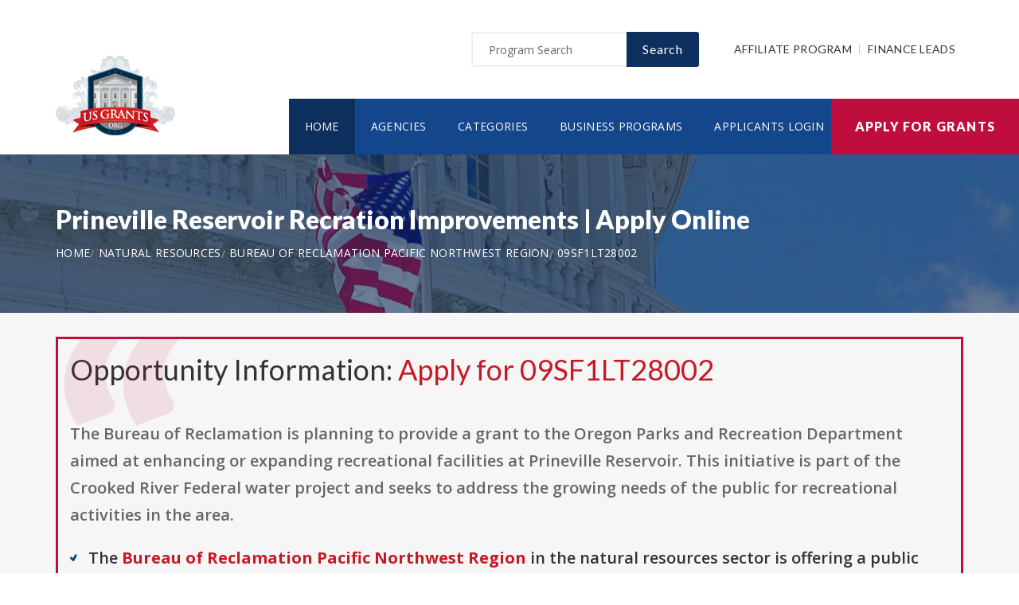

--- FILE ---
content_type: text/html; charset=UTF-8
request_url: https://www.usgrants.org/opportunity/prineville-reservoir-recration-improvements/24729
body_size: 7279
content:
<!doctype html>
<html lang="en">

<head>

  <!-- Google Web Fonts
  ================================================== -->

  <link href="https://fonts.googleapis.com/css?family=Open+Sans:300,400,600,700,800%7CLato:300,400,700,900" rel="stylesheet">

  <!-- Basic Page Needs
  ================================================== -->

  <base href="https://www.usgrants.org/">
  <title>09SF1LT28002 | Grant Information | Apply Online</title>
  
  <!--meta info-->
  <meta charset="utf-8">
  <meta name="author" content="USGrants.org">
  <meta name="keywords" content="">
  <meta name="description" content="Government funding opportunity 09SF1LT28002 from Bureau of Reclamation   Pacific Northwest Region application information">
  <link rel="canonical" href="https://www.usgrants.org/opportunity/prineville-reservoir-recration-improvements/24729" />
<meta name="cf-2fa-verify" content="620b7896de7a5f2">
<meta name="versionverify" content="2024-06-03">
  <!-- Mobile Specific Metas
  ================================================== -->
  <meta name="viewport" content="width=device-width, initial-scale=1.0, maximum-scale=1.0, user-scalable=no">

  <!-- Vendor CSS
  ============================================ -->
  
  <link rel="stylesheet" href="v2/font/linea-basic/styles.css">
  <link rel="stylesheet" href="v2/font/linea-ecommerce/styles.css">
  <link rel="stylesheet" href="v2/font/linea-arrows/styles.css">
  <link rel="stylesheet" href="v2/plugins/fancybox/jquery.fancybox.css">
  <link rel="stylesheet" href="v2/plugins/revolution/css/settings.css">
  <link rel="stylesheet" href="v2/plugins/revolution/css/layers.css">
  <link rel="stylesheet" href="v2/plugins/revolution/css/navigation.css">

  <!-- CSS theme files
  ============================================ -->
  <link rel="stylesheet" href="v2/css/bootstrap.min.css">
  <link rel="stylesheet" href="v2/css/fontello.css">
  <link rel="stylesheet" href="v2/css/owl.carousel.css">
  <link rel="stylesheet" href="v2/css/style.css?t=20221102">
  <link rel="stylesheet" href="v2/css/responsive.css">


    <meta property='og:title' content='09SF1LT28002 | Grant Information | Apply Online'/>
    <meta property='og:type' content='article'/>
    <meta property='og:url' content='https://www.usgrants.org/opportunity/prineville-reservoir-recration-improvements/24729'/>
    <meta property='og:image' content='https://www.usgrants.org/images/logo_top.png'/>
    <meta property='og:site_name' content='USGrants.org'/>
    <meta property='og:description' content='Government funding opportunity 09SF1LT28002 from Bureau of Reclamation   Pacific Northwest Region application information'/>
		
		<meta name='robots' content='index, follow'>
		<link rel="shortcut icon" href="images/favicon.ico" type="image/x-icon">
<link rel="icon" href="images/favicon.ico" type="image/x-icon">

	<!--
<script async src="//pagead2.googlesyndication.com/pagead/js/adsbygoogle.js"></script>
<script>
  (adsbygoogle = window.adsbygoogle || []).push({
    google_ad_client: "ca-pub-7491980484785142",
    enable_page_level_ads: true
  });
</script>
-->
<!-- Taboola Pixel Code -->
<script type='text/javascript'>
  window._tfa = window._tfa || [];
  window._tfa.push({notify: 'event', name: 'page_view', id: 1603553});
  !function (t, f, a, x) {
         if (!document.getElementById(x)) {
            t.async = 1;t.src = a;t.id=x;f.parentNode.insertBefore(t, f);
         }
  }(document.createElement('script'),
  document.getElementsByTagName('script')[0],
  '//cdn.taboola.com/libtrc/unip/1603553/tfa.js',
  'tb_tfa_script');
</script>
<!-- End of Taboola Pixel Code -->

<script async src="https://pagead2.googlesyndication.com/pagead/js/adsbygoogle.js?client=ca-pub-1936104388283227"
     crossorigin="anonymous"></script>

</head>

<body>
<script>
window.addEventListener('mouseover', initLandbot, { once: true });
window.addEventListener('touchstart', initLandbot, { once: true });
var myLandbot;
function initLandbot() {
  if (!myLandbot) {
    var s = document.createElement('script');s.type = 'text/javascript';s.async = true;
    s.addEventListener('load', function() {
      var myLandbot = new Landbot.Livechat({
        configUrl: 'https://storage.googleapis.com/chats.landbot.io/v3/H-1190840-SWBK33D9X6YW7FXH/index.json',
      });
    });
    s.src = 'https://cdn.landbot.io/landbot-3/landbot-3.0.0.js';
    var x = document.getElementsByTagName('script')[0];
    x.parentNode.insertBefore(s, x);
  }
}
</script>
<!-- Google tag (gtag.js) -->
<script async src="https://www.googletagmanager.com/gtag/js?id=G-PQJ5BM9LT8"></script>
<script>
  window.dataLayer = window.dataLayer || [];
  function gtag(){dataLayer.push(arguments);}
  gtag('js', new Date());

  gtag('config', 'G-PQJ5BM9LT8');
</script>

  <div class="loader"></div>


  <!-- - - - - - - - - - - - - - Wrapper - - - - - - - - - - - - - - - - -->

  <div id="wrapper" class="wrapper-container">

    <!-- - - - - - - - - - - - - Mobile Menu - - - - - - - - - - - - - - -->

    <nav id="mobile-advanced" class="mobile-advanced"></nav>

    <!-- - - - - - - - - - - - - - Header - - - - - - - - - - - - - - - - -->

    <header id="header" class="sticky-header header-3">

      <!-- top-header -->

      <div class="top-header">

        <div class="container">
          
          <div class="row">
            
            <div class="col-lg-3">
              
              <!-- logo -->

              <div class="logo-wrap">

                <a href="https://www.usgrants.org" class="logo"><img src="v2/images/logo_top.png" alt="Government Grants"></a>

              </div>

            </div>
            <div class="col-lg-9">

              <div class="page-options">
                
                <div class="join-us style-3">

                  <div class="newslatter">

                    <form class="join-form" action='search' method='post'>
                      <button type="submit" class="btn btn-style-4 f-right">Search</button>
                      <div class="input-holder">
                        <input type="text" name="query" placeholder="Program Search" value="" onfocus="this.value = ''" onblur="if (this.value == '') {this.value = 'Program Search';}">
                      </div>
                    </form>

                  </div>


                </div>

                <div class="lang-section">

                   <a href='https://www.usgrants.org/affiliate-program'>Affiliate Program</a>
                  <a href='https://www.usgrants.org/finance-leads.html'>Finance Leads</a>

                </div>


                
              </div>

              <!--main menu-->

              <div class="menu-holder">
                
                <div class="menu-wrap">

                  <div class="nav-item">
                    
                    <!-- - - - - - - - - - - - - - Navigation - - - - - - - - - - - - - - - - -->

                    <nav id="main-navigation" class="main-navigation">
                      <ul id="menu" class="clearfix">
                        <li class="current"><a href="https://www.usgrants.org">Home</a></li>

                        <li class=""><a href="https://www.usgrants.org/agency">Agencies</a></li>
                        <li class=""><a href="https://www.usgrants.org/category">Categories</a></li>
                        <li class=""><a href="https://www.usgrants.org/business">Business Programs</a></li>

                        <li class=""><a href="https://www.usgrants.org/sign-in">Applicants Login</a></li>
                      </ul>
                    </nav>

                    <!-- - - - - - - - - - - - - end Navigation - - - - - - - - - - - - - - - -->

                  </div>

                </div>

              </div>

            </div>

          </div>
        </div>

        <a href="https://www.usgrants.org/sign-up" class="btn btn-style-6 btn-big">Apply for Grants</a>



      </div>
      
    </header>

    <!-- - - - - - - - - - - - - end Header - - - - - - - - - - - - - - - -->


    <div class="breadcrumbs-wrap" data-bg="v2/images/1920x200.jpg">

      <div class="container">

        <h1 class="page-title" style="font-size:2em;">Prineville Reservoir Recration Improvements | Apply Online</h1>
        


    <!-- - - - - - - - - - - - - - Breadcrumbs - - - - - - - - - - - - - - - - -->



        <ul class="breadcrumbs">
<li><a href='https://www.usgrants.org' style='color:#ffffff;'>Home</a></li><li><a href='https://www.usgrants.org/category/natural-resources' style='color:#ffffff;'>Natural Resources</a></li><li><a href='https://www.usgrants.org/agency/bureau-of-reclamation-pacific-northwest-region' style='color:#ffffff;'>Bureau of Reclamation   Pacific Northwest Region</a></li><li><a href='https://www.usgrants.org/opportunity/prineville-reservoir-recration-improvements/24729' style='color:#ffffff;'>09SF1LT28002</a></li>        </ul>

    <!-- - - - - - - - - - - - - end Breadcrumbs - - - - - - - - - - - - - - - -->

      </div>

    </div>





    <!-- - - - - - - - - - - - - - Content - - - - - - - - - - - - - - - - -->

    <div id="content">
      
      <div class="page-section-bg type2" style="padding-top:30px;">
        
        <div class="container">
          
          <div class="">



<div class='blockquote-holder with-bg style-2'>
                <blockquote>

<h3 class='section-title'>Opportunity Information: <a href='sign-up' style='color:#c71925;'>Apply for 09SF1LT28002</a></h3>

		<p>The Bureau of Reclamation is planning to provide a grant to the Oregon Parks and Recreation Department aimed at enhancing or expanding recreational facilities at Prineville Reservoir. This initiative is part of the Crooked River Federal water project and seeks to address the growing needs of the public for recreational activities in the area.</p>

<ul class='custom-list type-2'>
<li>The <a href='https://www.usgrants.org/agency/bureau-of-reclamation-pacific-northwest-region' style='color:#c71925;'><b>Bureau of Reclamation   Pacific Northwest Region</b></a> in the natural resources sector is offering a public funding opportunity titled "<b>Prineville Reservoir Recration Improvements</b>" and is now available to receive applicants.</li><li>Interested and eligible applicants and submit their applications by referencing the CFDA number(s): <b>15.524 Recreation Resources Management</b>.</li><li>This funding opportunity was created on Sep 8, 2009 and posted on Sep 8, 2009.</li><li>Applicants must submit their applications by Sep 18, 2009. (Agency may still review applications by suitable applicants for the remaining/unused allocated funding in 2026.)</li><li>The funding agency has allocated a total of $234,000.00 to eligible and selected applicants.</li><li>Each selected applicant is eligible to receive up to $117,000.00 in funding.</li><li>The number of recipients for this funding is limited to 1 candidate(s).</li><li>Eligible applicants include: State governments.</li></ul>

<a href='sign-up' class='btn btn-style-3' style='margin-bottom:10px;'>Apply for 09SF1LT28002</a>


<p class='text-size-big' style='width:100%;padding-top:20px;'>[Watch] Creating a grant proposal using the step-by-step wizard inside the applicant portal:</p>

<video controls style='width:100%;max-width:800px;margin-top:20px;'>
  <source src='videos/106. Opportunity Application.mp4?t=20221030' type='video/mp4'>
Your browser does not support the video tag.
</video>



		</blockquote>
</div>

Browse more opportunities from the same agency: <a href='https://www.usgrants.org/agency/bureau-of-reclamation-pacific-northwest-region' style='color:#c71925;'>Bureau of Reclamation   Pacific Northwest Region</a><br><br>Browse more opportunities from the same category: <a href='https://www.usgrants.org/category/natural-resources' style='color:#c71925;'>Natural Resources</a><br><br>Next opportunity: <a href='https://www.usgrants.org/opportunity/horning-native-plant-development-cooperative-project-oregon/24730' style='color:#c71925;'>Horning Native Plant Development Cooperative Project (Oregon)</a><br><br>Previous opportunity: <a href='https://www.usgrants.org/opportunity/taneum-creekfish-passage-and-water-delivery/24728' style='color:#c71925;'>Taneum CreekFish Passage and Water Delivery</a><br><br>
<h3 class='section-title'>USGrants.org Applicant Portal:</h3>



<p class='text-size-big'>Are you interested in learning about about how to apply for this government funding opportunity? You can create a free applicant account and receive instant access to our applicant portal that many business owners like you have benefited from.</p>

<a href='sign-up' class='btn btn-style-3'>Apply for 09SF1LT28002</a>
<p>&nbsp;</p>


<p class='text-size-big' style='width:100%;max-width:800px;padding-top:20px;'>[Watch] how do funding administrators access proposals?</h3>
<video controls style='width:100%;max-width:800px;margin:20px 0px;'>
  <source src='videos/100. How Administrators Access Proposals.mp4?t=20221030' type='video/mp4'>
Your browser does not support the video tag.
</video>



	
<h3 class='section-title'>Applicants also applied for:</h3>
<p class='text-size-big'>Applicants who have applied for this opportunity (09SF1LT28002) also looked into and applied for these:</p>
		<div class='table-type-1 style-2'><table>
<tr>
<th>Funding Opportunity</th>


</tr>
		
<tr>
<td><b>BLM WY WLCI Partner Support   Carney Conservation Easement</b> <a href='sign-up' style='color:#c71925;'>Apply for BLM WY NOI09 9033</a><br><br>
Funding Number: BLM WY NOI09 9033
<br>Agency: Department of the Interior <br>Category: Natural Resources
<br>Funding Amount: Case Dependent</td>
</tr>
			
<tr>
<td><b>BLM Oregon/Washington Archeological Excavation and Preservation of Paisley Caves</b> <a href='sign-up' style='color:#c71925;'>Apply for BLM OR NOI 09 1187</a><br><br>
Funding Number: BLM OR NOI 09 1187
<br>Agency: Department of the Interior <br>Category: Natural Resources
<br>Funding Amount: $52,000</td>
</tr>
			
<tr>
<td><b>BLM UT USO Wetlands   Riparian Documentation in Snake Valley</b> <a href='sign-up' style='color:#c71925;'>Apply for BLM UT RFA 09 1678</a><br><br>
Funding Number: BLM UT RFA 09 1678
<br>Agency: Department of the Interior <br>Category: Natural Resources
<br>Funding Amount: $70,000</td>
</tr>
			
<tr>
<td><b>SOCIETY FOR CALIFORNIA</b> <a href='sign-up' style='color:#c71925;'>Apply for BLM CA NOI 09 0013</a><br><br>
Funding Number: BLM CA NOI 09 0013
<br>Agency: Department of the Interior <br>Category: Natural Resources
<br>Funding Amount: $25,000</td>
</tr>
			
<tr>
<td><b>Abandoned Mine Ventilation Safety for the Public</b> <a href='sign-up' style='color:#c71925;'>Apply for BLM UT RFA 09 1682</a><br><br>
Funding Number: BLM UT RFA 09 1682
<br>Agency: Department of the Interior <br>Category: Natural Resources
<br>Funding Amount: $60,000</td>
</tr>
			
<tr>
<td><b>BLM UT GSENM Invasive Plant Inventory Project</b> <a href='sign-up' style='color:#c71925;'>Apply for BLM UT RFA 09 1683</a><br><br>
Funding Number: BLM UT RFA 09 1683
<br>Agency: Department of the Interior <br>Category: Natural Resources
<br>Funding Amount: $25,000</td>
</tr>
			
<tr>
<td><b>BLM NM Reasonable Foreseeable Development Scenario for the Pecos District</b> <a href='sign-up' style='color:#c71925;'>Apply for BLM NM RFA 09 1387</a><br><br>
Funding Number: BLM NM RFA 09 1387
<br>Agency: Department of the Interior <br>Category: Natural Resources
<br>Funding Amount: $400,000</td>
</tr>
			
<tr>
<td><b>The Ute Learning Garden</b> <a href='sign-up' style='color:#c71925;'>Apply for BLM CO NOI 09 1450</a><br><br>
Funding Number: BLM CO NOI 09 1450
<br>Agency: Department of the Interior <br>Category: Natural Resources
<br>Funding Amount: Case Dependent</td>
</tr>
			
<tr>
<td><b>BLM UT Paleontogical Data and Technology</b> <a href='sign-up' style='color:#c71925;'>Apply for BLM UT NOI 09 1685</a><br><br>
Funding Number: BLM UT NOI 09 1685
<br>Agency: Department of the Interior <br>Category: Natural Resources
<br>Funding Amount: $50,000</td>
</tr>
			
<tr>
<td><b>Southwest Conservation Corps Repair Border Related Damage on Buenos Aires NWR</b> <a href='sign-up' style='color:#c71925;'>Apply for NWRS R2 22530 03A</a><br><br>
Funding Number: NWRS R2 22530 03A
<br>Agency: Region 2 <br>Category: Natural Resources
<br>Funding Amount: $12,400</td>
</tr>
			
<tr>
<td><b>Provide native plants for habitat restoration and site preparation services</b> <a href='sign-up' style='color:#c71925;'>Apply for NWRS R2 21552 02</a><br><br>
Funding Number: NWRS R2 21552 02
<br>Agency: Region 2 <br>Category: Natural Resources
<br>Funding Amount: $39,000</td>
</tr>
			
<tr>
<td><b>BLM NM Management of Wildlife and Fishery Resources in New Mexico</b> <a href='sign-up' style='color:#c71925;'>Apply for BLM NM NOI 09 1612</a><br><br>
Funding Number: BLM NM NOI 09 1612
<br>Agency: Department of the Interior <br>Category: Natural Resources
<br>Funding Amount: $121,200</td>
</tr>
			
<tr>
<td><b>BLM CO CO932 Betty Ford Alpine Gardens</b> <a href='sign-up' style='color:#c71925;'>Apply for BLM CO NOI 09 1421</a><br><br>
Funding Number: BLM CO NOI 09 1421
<br>Agency: Department of the Interior <br>Category: Natural Resources
<br>Funding Amount: Case Dependent</td>
</tr>
			
<tr>
<td><b>BLM Oregon/Washington Genetic Evaluation of Southeastern Oregon Clade of Columbia Spotted Frogs</b> <a href='sign-up' style='color:#c71925;'>Apply for BLM OR RFA 09 1115</a><br><br>
Funding Number: BLM OR RFA 09 1115
<br>Agency: Department of the Interior <br>Category: Natural Resources
<br>Funding Amount: $39,000</td>
</tr>
			
<tr>
<td><b>BLM Oregon/Washington Population Genetic Analysis of Oregon Spotted Frogs in the Klamath Basin</b> <a href='sign-up' style='color:#c71925;'>Apply for BLM OR RFA 09 1272</a><br><br>
Funding Number: BLM OR RFA 09 1272
<br>Agency: Department of the Interior <br>Category: Natural Resources
<br>Funding Amount: $25,000</td>
</tr>
			
<tr>
<td><b>BLM Oregon/Washington Native Plant Restoration and Conservation, Eugene District OR</b> <a href='sign-up' style='color:#c71925;'>Apply for BLM OR RFA 09 1102</a><br><br>
Funding Number: BLM OR RFA 09 1102
<br>Agency: Department of the Interior <br>Category: Natural Resources
<br>Funding Amount: $120,500</td>
</tr>
			
<tr>
<td><b>A Feasibility Study of Alternatives Augmentation Water Supply of Lake Thunderbird</b> <a href='sign-up' style='color:#c71925;'>Apply for 09SF600055</a><br><br>
Funding Number: 09SF600055
<br>Agency: Bureau of Reclamation   Great Plains Region <br>Category: Natural Resources
<br>Funding Amount: $650,000</td>
</tr>
			
<tr>
<td><b>McInnis Canyons NCA/City of Fruita   Snooks Trailhead Partnership</b> <a href='sign-up' style='color:#c71925;'>Apply for BLM CO NOI 09 1595</a><br><br>
Funding Number: BLM CO NOI 09 1595
<br>Agency: Department of the Interior <br>Category: Natural Resources
<br>Funding Amount: $20,000</td>
</tr>
			
<tr>
<td><b>Inventory and Assessment for Prehistoric Trackways for New Mexico</b> <a href='sign-up' style='color:#c71925;'>Apply for BLM NM NOI 09 1368</a><br><br>
Funding Number: BLM NM NOI 09 1368
<br>Agency: Department of the Interior <br>Category: Natural Resources
<br>Funding Amount: $100,000</td>
</tr>
			
<tr>
<td><b>Watershed Stewardship of the Lake Fork of the Gunnison in Colorado</b> <a href='sign-up' style='color:#c71925;'>Apply for BLM CO NOI 09 1236</a><br><br>
Funding Number: BLM CO NOI 09 1236
<br>Agency: Department of the Interior <br>Category: Natural Resources
<br>Funding Amount: Case Dependent</td>
</tr>
			</table></div>
<p>&nbsp;</p>
<h3 class='section-title'>Grant application guides and resources</h3>

<p class='text-size-big'>It is always free to apply for government grants. However the process may be very complex depending on the funding opportunity you are applying for. Let us help you!</p>

<a href="sign-up" class="btn btn-style-3">Apply for Grants</a>


<p>&nbsp;</p>
<center><a href='sign-up'><img src='https://www.usgrants.org/images/usgrants-membership.png' border='0' style='width:100%;max-width:700px;' alt='USGrants.org applicant portal membership'></a></center>
<p>&nbsp;</p>
<h3 class='section-title'>Premium leads for funding administrators, grant writers, and loan issuers</h3>

<p class='text-size-big'>Thousands of people visit our website for their funding needs every day. When a user creates a grant proposal and files for submission, we pass the information on to funding administrators, grant writers, and government loan issuers.</p>

<p class='text-size-big'>If you manage government grant programs, provide grant writing services, or issue personal or government loans, we can help you reach your audience.</p>

<a href='https://www.usgrants.org/finance-leads.html' class='btn btn-style-3'>Subscribe to Leads</a>

<p>&nbsp;</p>
	

<h3 class='section-title'>Request more information:</h3>
<p class='text-size-big'>Would you like to learn more about this funding opportunity, similar opportunities to "<b>09SF1LT28002</b>", eligibility, application service, and/or application tips? Submit an inquiry below:</p>
<p class='text-size-big'>Don't forget to <a href='https://www.usgrants.org/alerts/'><b>subscribe to our grant alerts</b></a> mailing list to receive weekly alerts on new and updated grant funding opportunities like this one in your email.</p>
<div class='join-us style-4'>
<form method='post' action='contact' class='join-form'>
<input type='hidden' name='type' value='funding-inquiry'>
<input type='hidden' name='title' value='Prineville Reservoir Recration Improvements'>
<input type='hidden' name='funding-number' value='09SF1LT28002'>
			 <div class='register-top-grid'>

				 <div>
					<label>First Name</label>
					<input type='text' name='first_name'> 
				 </div>
				 <div>
					<label>Last Name</label>
					<input type='text' name='last_name'> 
				 </div>
				 <div>
					 <label>Email Address</label>
					 <input type='text' name='email'> 
				 </div>
				 <div>
					 <label>Phone Number</label>
					 <input type='text' name='phone'> 
				 </div>

			 </div>
<button type='submit' class='btn btn-style-4'>Request for More Information</button>

</form>
</div>
	


          </div>

        </div>

      </div>


    </div>

    <!-- - - - - - - - - - - - - end Content - - - - - - - - - - - - - - - -->

    <!-- - - - - - - - - - - - - - Footer - - - - - - - - - - - - - - - - -->

    <footer id="footer" class="footer-3">

      <div class="call-out join-us type2">
        
        <div class="container">

          <div class="row flex-row">
            <div class="col-md-6">
              
              <div class="bg-col-3">
                <div class="widget-events">
                  
                  <h5 class="event-title">Latest Grant Postings</h5>


                  <div class='event-item'>

                    <div class='event-info'>
                      <h6 class='event-link'><a href='https://www.usgrants.org/opportunity/accelerating-research-translation/95463'>Accelerating Research Translation</a></h6>
                      <div class='event-info-item'>25 548</div>
                    </div>
                  </div>

			
                  <div class='event-item'>

                    <div class='event-info'>
                      <h6 class='event-link'><a href='https://www.usgrants.org/opportunity/the-circular-supply-chains-accelerator/91367'>The Circular Supply Chains Accelerator</a></h6>
                      <div class='event-info-item'>DE FOA 0003512</div>
                    </div>
                  </div>

			
                  <div class='event-item'>

                    <div class='event-info'>
                      <h6 class='event-link'><a href='https://www.usgrants.org/opportunity/fy-2025-supplemental-public-sector-training-grant-spst/91344'>FY 2025 Supplemental Public Sector Training Grant (SPST)</a></h6>
                      <div class='event-info-item'>693JK325NF0011</div>
                    </div>
                  </div>

			


                  <a href="agency" class="info-btn">Browse Funding Agencies</a> &middot; 
                  <a href="category" class="info-btn">Browse Funding Categories</a>
                </div>
              </div>

            </div>
            <div class="col-md-6">

              <div class="row flex-row">
                <div class="col-sm-12">
                  
                  <div class="bg-col-4">
                    <h5>Weekly Grant Alerts</h5>
                    <p>Stay up to date via email on new and updated funding opportunities</p>
                      <a href='alerts'><button class="btn btn-style-6 btn-big f-right" data-type="submit">Subscribe to Grant Alerts</button></a>
                  </div>

                </div>
                <div class="col-sm-12">
                  
                  <div class="bg-col-5">
                    <h5>Administrators Dashboard</h5><br>
<p style='color:#ffffff;'><a href='admin-sign-in' style='color:#ffffff;'>Sign In</a> &middot; <a href='https://www.usgrants.org/finance-leads.html' style='color:#ffffff;'>Premium Finance Leads</a></p>
                  </div>

                </div>
              </div>

            </div>
          </div>

        </div>

      </div>

      <div class="main-footer">
        
        <div class="container">
        
          <div class="row">
             <div class="col-sm-6 col-xs-6">
              


              <div class="widget align-center">
                
                <div class="copyright">
                  
                  <div class="paid-by">About USGrants.org</div>
                  <p>USGrants.org is an established government funding resource portal focused on providing legitimate information, resource, and help on government grants and federal funding. From year 2000 to date, USGrants.org has become one of the largest and legitimate go-to resources for information on government grants. </p>
                  <p>Toll-Free: 1 (844) 682-8284 Email: <a href="/cdn-cgi/l/email-protection" class="__cf_email__" data-cfemail="d1b2bebfa5b0b2a591a4a2b6a3b0bfa5a2ffbea3b6">[email&#160;protected]</a> | <a href='https://www.usgrants.org/privacy' style='color:#b5b5b5;font-size:14px;line-height:24px;'>Privacy Policy</a></p>

                </div>

              </div>

            </div>
            <div class="col-sm-6 col-xs-6">
              
              <div class="widget align-right">
                
                <div class="content-element3">
<a href="sign-up" class="btn btn-style-6 btn-big">Apply for Grants</a>



                </div>
                <p>Copyright &copy; 2000-2026 <a href='https://www.usgrants.org'>USGrants.org</a><br>USGrants.org is owned and operated by a private organization and is not affiliated with the United States government.</p>
                <a href="https://www.usgrants.org/scam-alerts" class="link-text">Report a Scam</a> &middot; <a href="contact" class="link-text">Contact Us</a>

              </div>

            </div>
          </div>

        </div>
        
      </div>

    </footer>

    <!-- - - - - - - - - - - - - end Footer - - - - - - - - - - - - - - - -->

  </div>

  <!-- - - - - - - - - - - - end Wrapper - - - - - - - - - - - - - - -->

  <!-- JS Libs & Plugins
  ============================================ -->
  <script data-cfasync="false" src="/cdn-cgi/scripts/5c5dd728/cloudflare-static/email-decode.min.js"></script><script src="v2/js/libs/jquery.modernizr.js"></script>
  <script src="v2/js/libs/jquery-2.2.4.min.js"></script>
  <script src="v2/js/libs/jquery-ui.min.js"></script>
  <script src="v2/js/libs/retina.min.js"></script>
  <script src="v2/plugins/jquery.queryloader2.min.js"></script>
  <script src="v2/plugins/bootstrap.js"></script>


  <!-- JS theme files
  ============================================ -->
  <script src="v2/js/plugins.js"></script>
  <script src="v2/js/script.js"></script>
  
<script defer src="https://static.cloudflareinsights.com/beacon.min.js/vcd15cbe7772f49c399c6a5babf22c1241717689176015" integrity="sha512-ZpsOmlRQV6y907TI0dKBHq9Md29nnaEIPlkf84rnaERnq6zvWvPUqr2ft8M1aS28oN72PdrCzSjY4U6VaAw1EQ==" data-cf-beacon='{"version":"2024.11.0","token":"7e8d6bd676cf4bb9ae62fd05c56871d0","r":1,"server_timing":{"name":{"cfCacheStatus":true,"cfEdge":true,"cfExtPri":true,"cfL4":true,"cfOrigin":true,"cfSpeedBrain":true},"location_startswith":null}}' crossorigin="anonymous"></script>
</body>
</html>



--- FILE ---
content_type: text/html; charset=utf-8
request_url: https://www.google.com/recaptcha/api2/aframe
body_size: 265
content:
<!DOCTYPE HTML><html><head><meta http-equiv="content-type" content="text/html; charset=UTF-8"></head><body><script nonce="vv5aqlYs62pr4cZoGwaedQ">/** Anti-fraud and anti-abuse applications only. See google.com/recaptcha */ try{var clients={'sodar':'https://pagead2.googlesyndication.com/pagead/sodar?'};window.addEventListener("message",function(a){try{if(a.source===window.parent){var b=JSON.parse(a.data);var c=clients[b['id']];if(c){var d=document.createElement('img');d.src=c+b['params']+'&rc='+(localStorage.getItem("rc::a")?sessionStorage.getItem("rc::b"):"");window.document.body.appendChild(d);sessionStorage.setItem("rc::e",parseInt(sessionStorage.getItem("rc::e")||0)+1);localStorage.setItem("rc::h",'1769443658943');}}}catch(b){}});window.parent.postMessage("_grecaptcha_ready", "*");}catch(b){}</script></body></html>